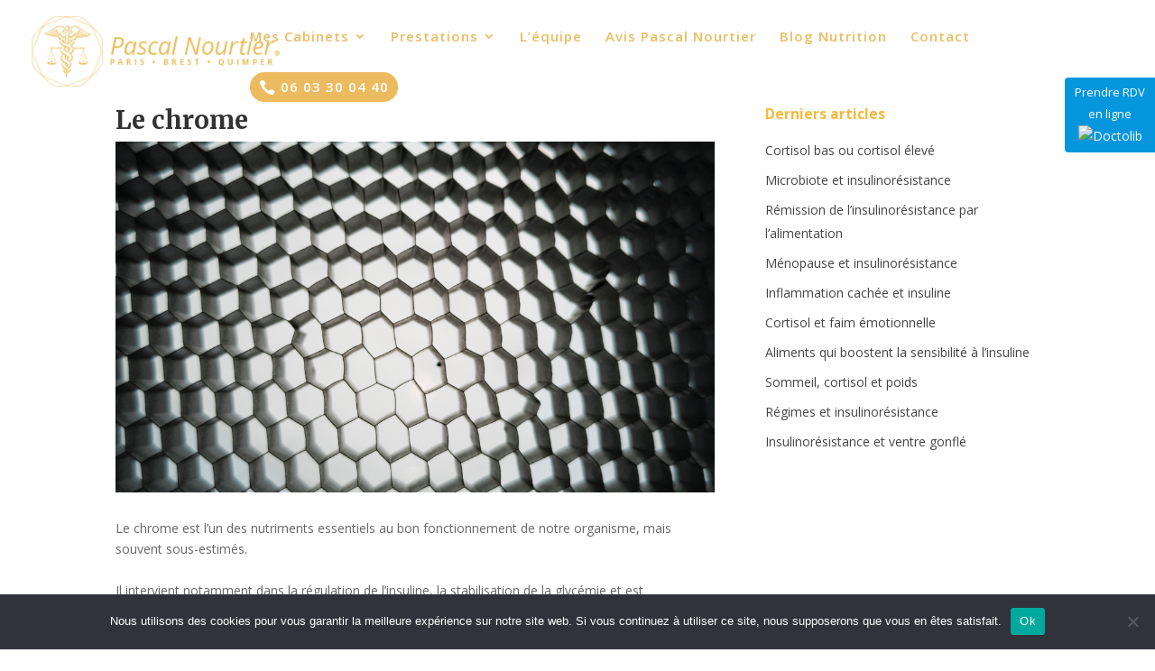

--- FILE ---
content_type: text/plain
request_url: https://www.google-analytics.com/j/collect?v=1&_v=j102&a=1687459377&t=pageview&_s=1&dl=https%3A%2F%2Fpnourtier.com%2F2023%2F09%2F08%2Fchrome-sante%2F&ul=en-us%40posix&dt=Chrome%20%3A%20Quels%20R%C3%B4le%20sur%20la%20Sant%C3%A9%20%3F&sr=1280x720&vp=1280x720&_u=IEBAAEABAAAAACAAI~&jid=179338931&gjid=1879651387&cid=1125710641.1768517588&tid=UA-119535989-1&_gid=1062337887.1768517588&_r=1&_slc=1&z=704558305
body_size: -450
content:
2,cG-5G3B7VGR8M